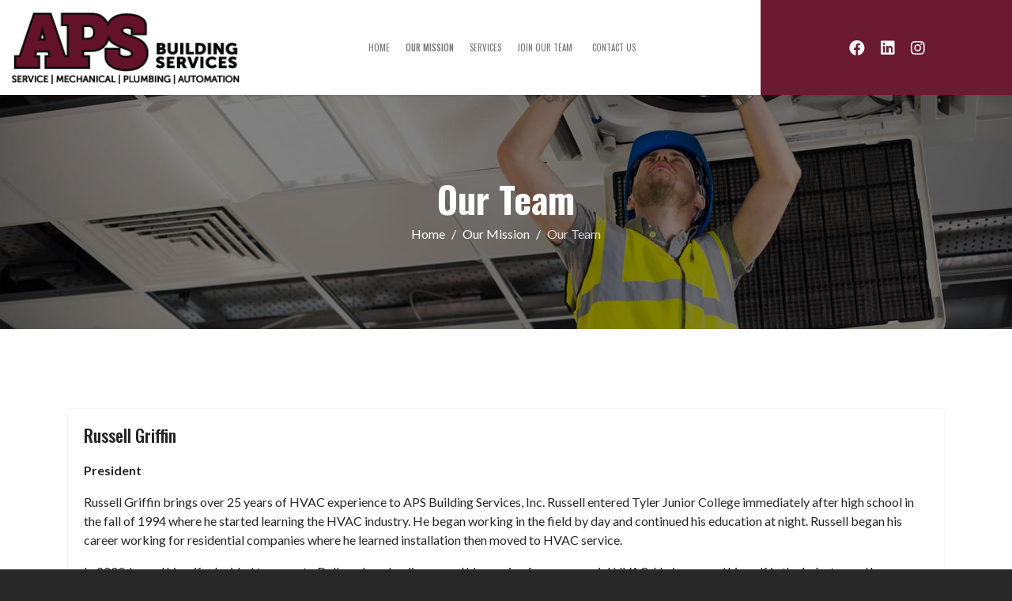

--- FILE ---
content_type: text/html; charset=utf-8
request_url: https://apsbuildingservices.com/about-aps/our-team
body_size: 6593
content:

<!doctype html>
<html lang="en-gb" dir="ltr">
	<head>
		
			<!-- add google analytics -->
			<!-- Global site tag (gtag.js) - Google Analytics -->
			<script async src='https://www.googletagmanager.com/gtag/js?id=G-8E3EN2R5EF'></script>
			<script>
				window.dataLayer = window.dataLayer || [];
				function gtag(){dataLayer.push(arguments);}
				gtag('js', new Date());

				gtag('config', 'G-8E3EN2R5EF');
			</script>
			
		<meta name="viewport" content="width=device-width, initial-scale=1, shrink-to-fit=no">
		<meta charset="utf-8">
	<meta name="generator" content="Helix Ultimate - The Most Popular Joomla! Template Framework.">
	<title>Our Team - APS Building Services</title>
	<link href="/images/layout/favicon.ico" rel="icon" type="image/vnd.microsoft.icon">
<link href="/media/vendor/joomla-custom-elements/css/joomla-alert.min.css?0.2.0" rel="stylesheet" />
	<link href="/media/com_jce/site/css/content.min.css?badb4208be409b1335b815dde676300e" rel="stylesheet" />
	<link href="//fonts.googleapis.com/css?family=Lato:100,100i,200,200i,300,300i,400,400i,500,500i,600,600i,700,700i,800,800i,900,900i&amp;subset=latin&amp;display=swap" rel="stylesheet" media="none" onload="media=&quot;all&quot;" />
	<link href="//fonts.googleapis.com/css?family=Oswald:100,100i,200,200i,300,300i,400,400i,500,500i,600,600i,700,700i,800,800i,900,900i&amp;subset=cyrillic&amp;display=swap" rel="stylesheet" media="none" onload="media=&quot;all&quot;" />
	<link href="/templates/shaper_helixultimate/css/bootstrap.min.css" rel="stylesheet" />
	<link href="/plugins/system/helixultimate/assets/css/system-j4.min.css" rel="stylesheet" />
	<link href="/media/system/css/joomla-fontawesome.min.css?c1b7bd33d39043a564cd0a36f41c6748" rel="stylesheet" />
	<link href="/templates/shaper_helixultimate/css/template.css" rel="stylesheet" />
	<link href="/templates/shaper_helixultimate/css/presets/default.css" rel="stylesheet" />
	<link href="/templates/shaper_helixultimate/css/custom-template.css" rel="stylesheet" />
	<style>body{font-family: 'Lato', sans-serif;font-size: 16px;text-decoration: none;}
</style>
	<style>h1{font-family: 'Oswald', sans-serif;font-weight: 500;text-decoration: none;}
</style>
	<style>h2{font-family: 'Oswald', sans-serif;font-weight: 500;text-decoration: none;}
</style>
	<style>h3{font-family: 'Oswald', sans-serif;font-weight: 500;text-decoration: none;}
</style>
	<style>h4{font-family: 'Oswald', sans-serif;font-weight: 500;text-decoration: none;}
</style>
	<style>h5{font-family: 'Oswald', sans-serif;text-decoration: none;}
</style>
	<style>h6{font-family: 'Oswald', sans-serif;text-decoration: none;}
</style>
	<style>.sp-megamenu-parent > li > a, .sp-megamenu-parent > li > span, .sp-megamenu-parent .sp-dropdown li.sp-menu-item > a{font-family: 'Oswald', sans-serif;font-size: 18px;text-decoration: none;}
</style>
	<style>.menu.nav-pills > li > a, .menu.nav-pills > li > span, .menu.nav-pills .sp-dropdown li.sp-menu-item > a{font-family: 'Oswald', sans-serif;font-size: 18px;text-decoration: none;}
</style>
	<style>.logo-image {height:100px;}.logo-image-phone {height:100px;}</style>
	<style>@media(max-width: 992px) {.logo-image {height: 36px;}.logo-image-phone {height: 36px;}}</style>
	<style>@media(max-width: 576px) {.logo-image {height: 36px;}.logo-image-phone {height: 36px;}}</style>
	<style>#sp-bottom{ background-color:#282828;color:#FFFFFF; }</style>
	<style>#sp-bottom a{color:#BBBBBB;}</style>
	<style>#sp-bottom a:hover{color:#801F3A;}</style>
<script src="/media/vendor/jquery/js/jquery.min.js?3.7.1"></script>
	<script src="/media/legacy/js/jquery-noconflict.min.js?647005fc12b79b3ca2bb30c059899d5994e3e34d"></script>
	<script type="application/json" class="joomla-script-options new">{"data":{"breakpoints":{"tablet":991,"mobile":480},"header":{"stickyOffset":"100"}},"joomla.jtext":{"ERROR":"Error","MESSAGE":"Message","NOTICE":"Notice","WARNING":"Warning","JCLOSE":"Close","JOK":"OK","JOPEN":"Open"},"system.paths":{"root":"","rootFull":"https:\/\/apsbuildingservices.com\/","base":"","baseFull":"https:\/\/apsbuildingservices.com\/"},"csrf.token":"70bb5ad4ec6d6f4048a8f5236f7e27a2"}</script>
	<script src="/media/system/js/core.min.js?37ffe4186289eba9c5df81bea44080aff77b9684"></script>
	<script src="/media/vendor/bootstrap/js/bootstrap-es5.min.js?5.3.2" nomodule defer></script>
	<script src="/media/system/js/showon-es5.min.js?0e293ba9dec283752e25f4e1d5eb0a6f8c07d3be" defer nomodule></script>
	<script src="/media/system/js/messages-es5.min.js?c29829fd2432533d05b15b771f86c6637708bd9d" nomodule defer></script>
	<script src="/media/vendor/bootstrap/js/alert.min.js?5.3.2" type="module"></script>
	<script src="/media/vendor/bootstrap/js/button.min.js?5.3.2" type="module"></script>
	<script src="/media/vendor/bootstrap/js/carousel.min.js?5.3.2" type="module"></script>
	<script src="/media/vendor/bootstrap/js/collapse.min.js?5.3.2" type="module"></script>
	<script src="/media/vendor/bootstrap/js/dropdown.min.js?5.3.2" type="module"></script>
	<script src="/media/vendor/bootstrap/js/modal.min.js?5.3.2" type="module"></script>
	<script src="/media/vendor/bootstrap/js/offcanvas.min.js?5.3.2" type="module"></script>
	<script src="/media/vendor/bootstrap/js/popover.min.js?5.3.2" type="module"></script>
	<script src="/media/vendor/bootstrap/js/scrollspy.min.js?5.3.2" type="module"></script>
	<script src="/media/vendor/bootstrap/js/tab.min.js?5.3.2" type="module"></script>
	<script src="/media/vendor/bootstrap/js/toast.min.js?5.3.2" type="module"></script>
	<script src="/media/system/js/showon.min.js?f79c256660e2c0ca2179cf7f3168ea8143e1af82" type="module"></script>
	<script src="/media/system/js/messages.min.js?7f7aa28ac8e8d42145850e8b45b3bc82ff9a6411" type="module"></script>
	<script src="/templates/shaper_helixultimate/js/main.js"></script>
	<script>template="shaper_helixultimate";</script>
	</head>
	<body class="site helix-ultimate hu com_content com-content view-category layout-blog task-none itemid-192 en-gb ltr sticky-header layout-fluid offcanvas-init offcanvs-position-right">

		
		
		<div class="body-wrapper">
			<div class="body-innerwrapper">
				
	<div class="sticky-header-placeholder"></div>
<header id="sp-header">
	<div class="container-fluid">
		<div class="container-inner">
			<div class="row align-items-center">
				<!-- Logo -->
				<div id="sp-logo" class="col-8 col-lg-2 col-xl-3">
					<div class="sp-column">
														
								<div class="logo"><a href="/">
				<img class='logo-image '
					srcset='https://apsbuildingservices.com/images/logo.png 1x'
					src='https://apsbuildingservices.com/images/logo.png'
					height='100px'
					alt='APS Building Services'
				/>
				</a></div>													</div>
				</div>			

				<!-- Menu -->
				<div id="sp-menu" class="menu-with-social menu-center col-4 col-lg-7 col-xl-6 flex-auto">
					<div class="sp-column d-flex justify-content-between align-items-center">
						<div class="menu-with-offcanvas d-flex justify-content-between align-items-center flex-auto">
							<nav class="sp-megamenu-wrapper d-flex" role="navigation"><a id="offcanvas-toggler" aria-label="Menu" class="offcanvas-toggler-right d-flex d-lg-none" href="#"><div class="burger-icon" aria-hidden="true"><span></span><span></span><span></span></div></a><ul class="sp-megamenu-parent menu-animation-fade d-none d-lg-block"><li class="sp-menu-item"><a   href="/"  >Home</a></li><li class="sp-menu-item sp-has-child active"><a   href="/about-aps"  >Our Mission</a><div class="sp-dropdown sp-dropdown-main sp-menu-right" style="width: 300px;"><div class="sp-dropdown-inner"><ul class="sp-dropdown-items"><li class="sp-menu-item alias-parent-active"><a   href="/about-aps"  >Our Story</a></li><li class="sp-menu-item current-item active"><a aria-current="page"  href="/about-aps/our-team"  >Our Team</a></li><li class="sp-menu-item"><a   href="/about-aps/aps-philanthropy"  >APS Philanthropy</a></li></ul></div></div></li><li class="sp-menu-item sp-has-child"><a   href="/service"  >Services</a><div class="sp-dropdown sp-dropdown-main sp-menu-right" style="width: 300px;"><div class="sp-dropdown-inner"><ul class="sp-dropdown-items"><li class="sp-menu-item"><a   href="/service/preventative-maintenance"  >HVAC &amp; Refrigeration Services</a></li><li class="sp-menu-item"></li><li class="sp-menu-item"><a   href="/mechanical"  >Mechanical Services</a></li><li class="sp-menu-item"><a   href="/service/plumbing"  >Plumbing Services</a></li><li class="sp-menu-item"><a   href="/building-automation"  >Automation Services</a></li></ul></div></div></li><li class="sp-menu-item"></li><li class="sp-menu-item"></li><li class="sp-menu-item"><a   href="/careers"  >Join Our Team</a></li><li class="sp-menu-item"><a   href="/contact-us"  >Contact Us</a></li></ul></nav>							
						</div>

						<!-- Related Modules -->
						<div class="d-none d-lg-flex header-modules align-items-center">
							
													</div>

						<!-- if offcanvas position right -->
													<a id="offcanvas-toggler"  aria-label="Menu" title="Menu"  class="mega offcanvas-toggler-secondary offcanvas-toggler-right d-flex align-items-center" href="#">
								<div class="burger-icon"><span></span><span></span><span></span></div>
							</a>
											</div>
				</div>

				<!--Contact and social-->
				<div id="contact" class="d-none d-lg-flex col-lg-3 align-items-center justify-content-center">
					<div class="sp-column">
						<!-- Contact info -->
						<div class="contact-wrap no-border d-flex align-items-center">
													</div>						

						<!-- Social icons -->
						<div class="social-wrap no-border d-flex align-items-center">
							<ul class="social-icons"><li class="social-icon-facebook"><a target="_blank" rel="noopener noreferrer" href="https://www.facebook.com/APSBuildingServicesInc/" aria-label="Facebook"><span class="fab fa-facebook" aria-hidden="true"></span></a></li><li class="social-icon-linkedin"><a target="_blank" rel="noopener noreferrer" href="https://www.linkedin.com/company/aps-building-servcies/" aria-label="Linkedin"><span class="fab fa-linkedin" aria-hidden="true"></span></a></li><li class="social-icon-instagram"><a target="_blank" rel="noopener noreferrer" href="https://www.instagram.com/apsbuildingservices/?igshid=MmIzYWVlNDQ5Yg%3D%3D" aria-label="Instagram"><span class="fab fa-instagram" aria-hidden="true"></span></a></li></ul>						</div>
					</div>
				</div>
			</div>
		</div>
	</div>
</header>				
<section id="sp-section-1" >

				
	
<div class="row">
	<div id="sp-title" class="col-lg-12 "><div class="sp-column "><div class="sp-page-title"style="background-image: url(/images/headers/electrician-header.jpg#joomlaImage://local-images/headers/electrician-header.jpg?width=1560&height=626);"><div class="container"><h2 class="sp-page-title-heading">Our Team</h2>
<ol itemscope itemtype="https://schema.org/BreadcrumbList" class="breadcrumb">
			<li class="float-start">
			<span class="divider fas fa-map-marker-alt" aria-hidden="true"></span>
		</li>
	
				<li itemprop="itemListElement" itemscope itemtype="https://schema.org/ListItem" class="breadcrumb-item"><a itemprop="item" href="/" class="pathway"><span itemprop="name">Home</span></a>				<meta itemprop="position" content="1">
			</li>
					<li itemprop="itemListElement" itemscope itemtype="https://schema.org/ListItem" class="breadcrumb-item"><a itemprop="item" href="/about-aps" class="pathway"><span itemprop="name">Our Mission</span></a>				<meta itemprop="position" content="2">
			</li>
					<li itemprop="itemListElement" itemscope itemtype="https://schema.org/ListItem" class="breadcrumb-item active"><span itemprop="name">Our Team</span>				<meta itemprop="position" content="3">
			</li>
		</ol>
</div></div></div></div></div>
				
</section>
<section id="sp-main-body" >

										<div class="container">
					<div class="container-inner">
						
	
<div class="row">
	
<main id="sp-component" class="col-lg-12 ">
	<div class="sp-column ">
		<div id="system-message-container" aria-live="polite">
	</div>


		
		
<div class="blog">
	
		
	
	
			<div class="category-desc clearfix">
														</div>
	
	
		
	
							<div class="article-list">
			<div class="row row-1 ">
							<div class="col-lg-12">
					<div class="article"
						itemprop="blogPost" itemscope itemtype="https://schema.org/BlogPosting">
						
	
		
<div class="article-body">
	
	
	<div class="article-header">
					<h2>
									Russell Griffin							</h2>
		
		
		
							
	</div>

		
	
		
	
		
	<div class="article-introtext">
		<p><strong>President</strong></p>
<p>Russell Griffin brings over 25 years of HVAC experience to APS Building Services, Inc. Russell entered Tyler Junior College immediately after high school in the fall of 1994 where he started learning the HVAC industry. He began working in the field by day and continued his education at night. Russell began his career working for residential companies where he learned installation then moved to HVAC service.</p>
<p>In 2000, he and his wife decided to move to Dallas where he discovered his passion for commercial HVAC. He immersed himself in the industry and has never looked back. Russell began his employment with Air Performance Service in 2002, coming over as a technician and proving to be one of the top technicians. In 2006, Russell moved to Houston and took over the operations of the Houston branch. Russell embraced this new challenge, and the company grew under his leadership. In 2014 Russell purchased the Houston branch of Air Performance Service, Inc. from Ed Daves.&nbsp;&nbsp; Russell has deep commitment to customer service and knows what it takes to deliver a client’s specific needs as well as run a successful company. Russell has held many positions in APS over the years and his insight and leadership fostered company growth. Russell has surrounded himself with great team members over the years and has seen the company grow from 3 members to over 200 members. The company continues to grow with the leadership that has been put in place. Russell strives to make APS Building Services, Inc. the best company in the commercial service industry.</p>
<p>Russell has been married to his wife Amy, who also works for APS Building Services, Inc. since 1997. They have four daughters and one son, Courtney, Megan, Breelyn, Brylee, and Braxton.</p>	

	
		</div>

	</div>

					</div>
									</div>
							<div class="col-lg-12">
					<div class="article"
						itemprop="blogPost" itemscope itemtype="https://schema.org/BlogPosting">
						
	
		
<div class="article-body">
	
	
	<div class="article-header">
					<h2>
									Ron Brittain							</h2>
		
		
		
							
	</div>

		
	
		
	
		
	<div class="article-introtext">
		<p><strong>Executive Vice President</strong></p>
<p>Ron Brittain is a lifelong Texan who was raised in Spring Texas. Upon graduating high school Ron attended Sam Houston State University where he earned his Bachelor of Business Administration degree. Early in his business career he excelled in Business Development and won numerous awards and recognitions but more importantly he developed lifelong relationships with his clients.</p>
<p>It was not until 2010 when Ron realized what his true passion in business was and that was building a business from the ground up after being successful in a start- up venture. It was 2016 when Ron was able to team up with Russell Griffin as an equity partner who had recently acquired Air Performance Service of Houston, LLC which at that time was a reputable small HVAC business. Immediately after joining the company was restructured and new business lines were added to complement the existing business for our clients. Under Ron’s leadership, business development strategy, vision and experience, the company experienced unprecedented growth. APS Building Services, Inc. was recognized as one of the fastest growing businesses in 2019 by Inc 5000. These successes in Houston have allowed APS Holdings to reinvest in our team members and make business acquisitions. In 2020, APS Holdings acquired the (3) North Texas offices of Air Performance Service, Inc. (Dallas, Fort Worth and Longview) who are now part of the APS Building Services, Inc. Family.</p>
<p>Rons serves APS Building Services, Inc. as Executive Senior Vice President and Managing Partner. In this position, Ron is responsible for the company’s daily operations and implementing strategies to increase value to our clients and the APS Business’s as well as to continue to identify top talent and develop leaders within the company to be able to sustain the growth the company continues to achieve.</p>
<p>Ron married his college sweetheart (Rhonda) and have 2 girls (Hope and Brooke). Hope is a recent graduate of Texas A&amp;M and Brooke is currently attending Texas Tech University. Ron’s passion outside of his family and friends is hunting in South Texas and saltwater fishing which he loves to do with family, friends, and clients.</p>	

	
		</div>

	</div>

					</div>
									</div>
						</div>
		</div>
	
	
	
	</div>


			</div>
</main>
</div>
											</div>
				</div>
						
</section>
<section id="sp-bottom" >

						<div class="container">
				<div class="container-inner">
			
	
<div class="row">
	<div id="sp-bottom1" class="col-md-4 col-lg-3 "><div class="sp-column "><div class="sp-module  last"><h3 class="sp-module-title">Our Locations</h3><div class="sp-module-content">
<div id="mod-custom148" class="mod-custom custom">
    <p><strong><span style="text-decoration: underline;">Houston</span><br /></strong><a href="tel:17139790720"><span style="color: #ffffff;">(713) 979-0720</span><br /></a>10130 W. Gulf Bank Rd.<br />Houston, Texas 77040</p>
<p><strong><span style="text-decoration: underline;">Dallas</span><br /></strong><a href="tel:19723873334"><span style="color: #ffffff;">(972) 387-3334</span><br /></a>2413 S. Shiloh Rd.<br />Garland, Texas 75041</p>
<p><strong><span style="text-decoration: underline;">Fort Worth</span><br /></strong><a href="tel:18172895543"><span style="color: #ffffff;">(817) 289-5543</span><br /></a>3122 SE Loop 820<br />Ft. Worth, Texas 76140</p>
<p><strong><span style="text-decoration: underline;">San Antonio&nbsp;</span><br /></strong><a href="tel:18172895543"><span style="color: #ffffff;">(210) 343-1011</span><br /></a>517 River City Dr.<br />New Braunfels, Texas 78130</p>
<p><strong><span style="text-decoration: underline;">Austin</span><br /></strong><a href="tel:18172895543"><span style="color: #ffffff;">(512) 256-1044</span><br /></a>517 River City Dr.<br />New Braunfels, Texas 78130</p>
<p>&nbsp;</p></div>
</div></div></div></div><div id="sp-bottom2" class="col-md-4 col-lg-3 "><div class="sp-column "><div class="sp-module "><h3 class="sp-module-title">Partner Links</h3><div class="sp-module-content"><ul class="menu footer-menu">
<li class="item-176"><a href="https://acoehouston.net/" target="_blank" rel="noopener noreferrer">ACOE Houston</a></li><li class="item-179"><a href="https://www.bomadallas.org/" target="_blank" rel="noopener noreferrer">BOMA Dallas</a></li><li class="item-180"><a href="https://www.bomafortworth.org/" target="_blank" rel="noopener noreferrer">BOMA Fort Worth</a></li><li class="item-175"><a href="https://houstonboma.org/" target="_blank" rel="noopener noreferrer">BOMA Houston</a></li><li class="item-227"><a href="https://bomasanantonio.org/" target="_blank" rel="noopener noreferrer">BOMA San Antonio</a></li><li class="item-178"><a href="https://iremdallas.org/" target="_blank" rel="noopener noreferrer">IREM Dallas</a></li><li class="item-177"><a href="https://iremhouston.org/" target="_blank" rel="noopener noreferrer">IREM Houston</a></li><li class="item-228"><a href="https://www.tips-usa.com/vendorProfile.cfm?RecordID=5B4EBBFE909C78ABAE65D3A553CB0FBD" target="_blank" rel="noopener noreferrer">TIPS-USA</a></li></ul>
</div></div></div></div><div id="sp-bottom4" class="col-lg-6 "><div class="sp-column "><div class="sp-module "><div class="sp-module-content">
<div id="mod-custom147" class="mod-custom custom">
    <p><img src="/images/logo-white.png" alt="logo white" /></p></div>
</div></div><ul class="social-icons"><li class="social-icon-facebook"><a target="_blank" rel="noopener noreferrer" href="https://www.facebook.com/APSBuildingServicesInc/" aria-label="Facebook"><span class="fab fa-facebook" aria-hidden="true"></span></a></li><li class="social-icon-linkedin"><a target="_blank" rel="noopener noreferrer" href="https://www.linkedin.com/company/aps-building-servcies/" aria-label="Linkedin"><span class="fab fa-linkedin" aria-hidden="true"></span></a></li><li class="social-icon-instagram"><a target="_blank" rel="noopener noreferrer" href="https://www.instagram.com/apsbuildingservices/?igshid=MmIzYWVlNDQ5Yg%3D%3D" aria-label="Instagram"><span class="fab fa-instagram" aria-hidden="true"></span></a></li></ul></div></div></div>
							</div>
			</div>
			
</section>
<footer id="sp-footer" >

						<div class="container">
				<div class="container-inner">
			
	
<div class="row">
	<div id="sp-footer1" class="col-lg-12 "><div class="sp-column "><span class="sp-copyright">© 2026 APS Building Services <br />Houston Website Design | <a href="https://www.fdicreative.com" target="_blank" rel="noopener">FDI Creative</a></span></div></div></div>
							</div>
			</div>
			
</footer>			</div>
		</div>

		<!-- Off Canvas Menu -->
		<div class="offcanvas-overlay"></div>
		<!-- Rendering the offcanvas style -->
		<!-- If canvas style selected then render the style -->
		<!-- otherwise (for old templates) attach the offcanvas module position -->
					<div class="offcanvas-menu">
	<div class="d-flex align-items-center p-3 pt-4">
				<a href="#" class="close-offcanvas" aria-label="Close Off-canvas">
			<div class="burger-icon">
				<span></span>
				<span></span>
				<span></span>
			</div>
		</a>
	</div>
	
	<div class="offcanvas-inner">
		<div class="d-flex header-modules mb-3">
			
					</div>
		
					<div class="sp-module "><div class="sp-module-content"><ul class="menu nav-pills">
<li class="item-101 default"><a href="/" >Home</a></li><li class="item-168 active menu-deeper menu-parent"><a href="/about-aps" >Our Mission<span class="menu-toggler"></span></a><ul class="menu-child"><li class="item-191 alias-parent-active"><a href="/about-aps" >Our Story</a></li><li class="item-192 current active"><a href="/about-aps/our-team" >Our Team</a></li><li class="item-193"><a href="/about-aps/aps-philanthropy" >APS Philanthropy</a></li></ul></li><li class="item-169 menu-deeper menu-parent"><a href="/service" >Services<span class="menu-toggler"></span></a><ul class="menu-child"><li class="item-185"><a href="/service/preventative-maintenance" >HVAC &amp; Refrigeration Services</a></li><li class="item-219"><a href="/mechanical" >Mechanical Services</a></li><li class="item-190"><a href="/service/plumbing" >Plumbing Services</a></li><li class="item-225"><a href="/building-automation" >Automation Services</a></li></ul></li><li class="item-226"><a href="/careers" >Join Our Team</a></li><li class="item-174"><a href="/contact-us" >Contact Us</a></li></ul>
</div></div>		
		
					<div class="mb-4">
							</div>
		
					<ul class="social-icons"><li class="social-icon-facebook"><a target="_blank" rel="noopener noreferrer" href="https://www.facebook.com/APSBuildingServicesInc/" aria-label="Facebook"><span class="fab fa-facebook" aria-hidden="true"></span></a></li><li class="social-icon-linkedin"><a target="_blank" rel="noopener noreferrer" href="https://www.linkedin.com/company/aps-building-servcies/" aria-label="Linkedin"><span class="fab fa-linkedin" aria-hidden="true"></span></a></li><li class="social-icon-instagram"><a target="_blank" rel="noopener noreferrer" href="https://www.instagram.com/apsbuildingservices/?igshid=MmIzYWVlNDQ5Yg%3D%3D" aria-label="Instagram"><span class="fab fa-instagram" aria-hidden="true"></span></a></li></ul>		
					
				
		<!-- custom module position -->
		
	</div>
</div>				

		
		

		<!-- Go to top -->
					<a href="#" class="sp-scroll-up" aria-label="Scroll Up"><span class="fas fa-angle-up" aria-hidden="true"></span></a>
					</body>
</html>

--- FILE ---
content_type: text/css
request_url: https://apsbuildingservices.com/templates/shaper_helixultimate/css/presets/default.css
body_size: 491
content:
body,.sp-preloader{background-color:#ffffff;color:#252525}.sp-preloader>div{background:#6b1a31}.sp-preloader>div:after{background:#ffffff}#sp-top-bar{background:#333333;color:#aaaaaa}#sp-top-bar a{color:#aaaaaa}#sp-header{background:#ffffff}#sp-menu ul.social-icons a:hover,#sp-menu ul.social-icons a:focus{color:#6b1a31}a{color:#6b1a31}a:hover,a:focus,a:active{color:#45111f}.tags>li{display:inline-block}.tags>li a{background:rgba(107, 26, 49, 0.1);color:#6b1a31}.tags>li a:hover{background:#45111f}.article-social-share .social-share-icon ul li a{color:#252525}.article-social-share .social-share-icon ul li a:hover,.article-social-share .social-share-icon ul li a:focus{background:#6b1a31}.pager>li a{border:1px solid #ededed;color:#252525}.sp-reading-progress-bar{background-color:#6b1a31}.sp-megamenu-parent>li>a{color:#777777}.sp-megamenu-parent>li:hover>a{color:#6b1a31}.sp-megamenu-parent>li.active>a,.sp-megamenu-parent>li.active:hover>a{color:#777777}.sp-megamenu-parent .sp-dropdown .sp-dropdown-inner{background:#ffffff}.sp-megamenu-parent .sp-dropdown li.sp-menu-item>a{color:#777777}.sp-megamenu-parent .sp-dropdown li.sp-menu-item>a:hover{color:#6b1a31}.sp-megamenu-parent .sp-dropdown li.sp-menu-item.active>a{color:#6b1a31}.sp-megamenu-parent .sp-mega-group>li>a{color:#777777}#offcanvas-toggler>.fa{color:#777777}#offcanvas-toggler>.fa:hover,#offcanvas-toggler>.fa:focus,#offcanvas-toggler>.fa:active{color:#6b1a31}#offcanvas-toggler>.fas{color:#777777}#offcanvas-toggler>.fas:hover,#offcanvas-toggler>.fas:focus,#offcanvas-toggler>.fas:active{color:#6b1a31}#offcanvas-toggler>.far{color:#777777}#offcanvas-toggler>.far:hover,#offcanvas-toggler>.far:focus,#offcanvas-toggler>.far:active{color:#6b1a31}.offcanvas-menu{background-color:#ffffff;color:#777777}.offcanvas-menu .offcanvas-inner a{color:#777777}.offcanvas-menu .offcanvas-inner a:hover,.offcanvas-menu .offcanvas-inner a:focus,.offcanvas-menu .offcanvas-inner a:active{color:#6b1a31}.offcanvas-menu .offcanvas-inner ul.menu>li a,.offcanvas-menu .offcanvas-inner ul.menu>li span{color:#777777}.offcanvas-menu .offcanvas-inner ul.menu>li a:hover,.offcanvas-menu .offcanvas-inner ul.menu>li a:focus,.offcanvas-menu .offcanvas-inner ul.menu>li span:hover,.offcanvas-menu .offcanvas-inner ul.menu>li span:focus{color:#6b1a31}.offcanvas-menu .offcanvas-inner ul.menu>li.menu-parent>a>.menu-toggler,.offcanvas-menu .offcanvas-inner ul.menu>li.menu-parent>.menu-separator>.menu-toggler{color:rgba(119, 119, 119, 0.5)}.offcanvas-menu .offcanvas-inner ul.menu>li.menu-parent .menu-toggler{color:rgba(119, 119, 119, 0.5)}.offcanvas-menu .offcanvas-inner ul.menu>li li a{color:rgba(119, 119, 119, 0.8)}.btn-primary,.sppb-btn-primary{border-color:#6b1a31;background-color:#6b1a31}.btn-primary:hover,.sppb-btn-primary:hover{border-color:#45111f;background-color:#45111f}ul.social-icons>li a:hover{color:#6b1a31}.sp-page-title{background:#6b1a31}.layout-boxed .body-innerwrapper{background:#ffffff}.sp-module ul>li>a{color:#252525}.sp-module ul>li>a:hover{color:#6b1a31}.sp-module .latestnews>div>a{color:#252525}.sp-module .latestnews>div>a:hover{color:#6b1a31}.sp-module .tagscloud .tag-name:hover{background:#6b1a31}.search .btn-toolbar button{background:#6b1a31}#sp-footer,#sp-bottom{background:#282828;color:#777777}#sp-footer a,#sp-bottom a{color:#bbbbbb}#sp-footer a:hover,#sp-footer a:active,#sp-footer a:focus,#sp-bottom a:hover,#sp-bottom a:active,#sp-bottom a:focus{color:#8c213c}#sp-bottom .sp-module-content .latestnews>li>a>span{color:#777777}.sp-comingsoon body{background-color:#6b1a31}.pagination>li>a,.pagination>li>span{color:#252525}.pagination>li>a:hover,.pagination>li>a:focus,.pagination>li>span:hover,.pagination>li>span:focus{color:#252525}.pagination>.active>a,.pagination>.active>span{border-color:#6b1a31;background-color:#6b1a31}.pagination>.active>a:hover,.pagination>.active>a:focus,.pagination>.active>span:hover,.pagination>.active>span:focus{border-color:#6b1a31;background-color:#6b1a31}.error-code,.coming-soon-number{color:#6b1a31}

--- FILE ---
content_type: text/css
request_url: https://apsbuildingservices.com/templates/shaper_helixultimate/css/custom-template.css
body_size: 1728
content:
@charset "UTF-8";
body,html{background-color:#282828}.body-wrapper{background-color:#fff}img{max-width:100%;display:inline-block}a{transition:all 0.45s}a:focus{outline:0 !important}.btn{text-transform:uppercase;line-height:1 !important;padding:15px 30px;border:0 !important;border-radius:0 !important}#sp-header #contact{background:#6b1a31;height:120px}#sp-header #contact .contact-wrap,#sp-header #contact .social-wrap{line-height:1.2}#sp-header #contact a{color:#fff !important;font-size:20px}#sp-header #contact a:hover,#sp-header #contact a:focus{color:#777777 !important}#sp-header .sp-contact-info{margin-bottom:10px}#sp-header .sp-contact-info li{font-size:16px !important;font-family:"Oswald", sans-serif !important}#sp-header .sp-contact-info li span::before{font-family:"Oswald", sans-serif !important;color:#fff !important;font-weight:700}#sp-header .sp-contact-phone span::before{content:"HOUSTON" !important}#sp-header .sp-contact-mobile span::before{content:"DALLAS" !important}#sp-header .sp-contact-email span::before{content:"FORT WORTH" !important}@media (min-width:992px) and (max-width:1400px){.logo-image{height:auto !important}}@media (max-width:992px){.logo-image{height:60px !important}#sp-header,#offcanvas-toggler{height:90px !important;line-height:90px !important}}@media (max-width:576px){.logo-image{height:50px !important}#sp-header,#offcanvas-toggler{height:80px !important;line-height:80px !important}}.sp-megamenu-parent>li>a,.sp-megamenu-parent>li>span,.sp-megamenu-parent .sp-dropdown li.sp-menu-item>a{text-transform:uppercase}@media (max-width:1750px){.sp-megamenu-parent>li>a,.sp-megamenu-parent>li>span,.sp-megamenu-parent .sp-dropdown li.sp-menu-item>a{font-size:14px !important}}@media (max-width:1500px){.sp-megamenu-parent>li>a,.sp-megamenu-parent>li>span,.sp-megamenu-parent .sp-dropdown li.sp-menu-item>a{font-size:11px !important}}@media (max-width:1199px){.sp-megamenu-parent>li>a,.sp-megamenu-parent>li>span,.sp-megamenu-parent .sp-dropdown li.sp-menu-item>a{font-size:10px !important}}@media (max-width:1500px){.sp-megamenu-parent>li>a,.sp-megamenu-parent>li>span{padding:0 10px}}@media (max-width:991px){#sp-menu.menu-center .sp-megamenu-wrapper{justify-content:flex-end !important}}body.ltr .sp-megamenu-parent>li.sp-has-child>a:after,body.ltr .sp-megamenu-parent>li.sp-has-child>span:after{display:none !important;visibility:hidden !important;width:0 !important;margin:0 !important}#offcanvas-toggler{margin:0 !important;width:50px !important;height:50px !important;padding-left:12px;background:#6b1a31 !important}#offcanvas-toggler:hover,#offcanvas-toggler:focus{background:#42101e !important}.burger-icon>span{background:#fff !important}.offcanvas-menu>.align-items-center{background:#6b1a31}.offcanvas-menu .close-offcanvas{top:5px !important}.offcanvas-menu a>.menu-toggler:after,.offcanvas-menu span>.menu-toggler:after{content:"" !important}.offcanvas-menu .menu-parent-open>a>.menu-toggler:after,.offcanvas-menu .menu-parent-open>span>.menu-toggler:after{content:"" !important}.offcanvas-menu .sp-contact-info{margin-bottom:10px}.offcanvas-menu .sp-contact-info li{font-size:16px !important;font-family:"Oswald", sans-serif !important}.offcanvas-menu .sp-contact-info li span::before{font-family:"Oswald", sans-serif !important;font-weight:700;color:#777777}.offcanvas-menu .sp-contact-phone span::before{content:"HOUSTON" !important}.offcanvas-menu .sp-contact-mobile span::before{content:"DALLAS" !important}.offcanvas-menu .sp-contact-email span::before{content:"FORT WORTH" !important}.home #sp-main-body{padding:0 !important}@media (max-width:767px){#sp-main-body{padding:50px 0}}#sp-main-body aside .sp-module{background:#282828;color:#fff;text-align:center}#sp-custom-middle>.row{margin:0 !important}@media (max-width:767px){#sp-custom-middle{padding:0 30px !important}}#sp-custom-middle-1 .ig-gallery-wrapper,#sp-custom-middle-2{background:#282828}#sp-custom-middle-1{padding:50px 0}#sp-custom-middle-2{text-align:center;display:flex;align-items:center;justify-content:center;padding:30px 15px}#sp-custom-middle-2 .btn{width:100%;margin-top:10px}#sp-bottom .sp-module-title{text-transform:uppercase;font-weight:400 !important}@media (min-width:768px){#sp-bottom{font-size:16px}#sp-bottom .sp-module-title{font-size:32px !important}}#sp-footer1{text-align:center}#sp-bottom1{font-size:14px}#sp-bottom1 p{margin-bottom:8px !important}#sp-bottom1 a{font-weight:600 !important;color:#6e4752 !important}#sp-bottom1 a:hover,#sp-bottom1 a:focus{color:#801f3a !important}#sp-bottom4 .sp-column{display:flex;flex-direction:column}#sp-bottom4 .last{order:4}#sp-bottom4 .sp-module{margin-bottom:10px}#sp-bottom4 .sp-contact-info{font-size:20px}#sp-bottom4 .sp-contact-info .sp-contact-mobile,#sp-bottom4 .sp-contact-info .sp-contact-email{display:none !important;visibility:hidden}#sp-bottom4 .social-icons{font-size:24px;margin-top:15px;margin-bottom:15px}.footer-menu a{display:inline-block !important}#sp-footer .container-inner{border:none !important}@media (max-width:991px){#sp-bottom{text-align:center}}.sp-page-title{padding:15vh 0;background-repeat:no-repeat;background-size:cover;position:relative;background-position:center !important}.sp-page-title::before{content:"";display:block;position:absolute;left:0;top:0;height:100%;width:100%;background-color:#000;opacity:0.5;z-index:1}.sp-page-title .container{position:relative;z-index:2;text-align:center}.sp-page-title .breadcrumb{justify-content:center}.sp-page-title .breadcrumb .float-start .fas{display:none}.sp-page-title .sp-page-title-heading{font-size:46px;font-weight:700}@media (max-width:991px){.sp-page-title{padding:8vh 0}.sp-page-title .sp-page-title-heading{font-size:28px}}@media (max-width:576px){.sp-page-title .sp-page-title-heading{font-size:20px}.sp-page-title .breadcrumb{font-size:14px !important}}.article-full-image,.category-desc>img{margin:0 0 15px}@media (min-width:992px){.article-full-image,.category-desc>img{float:right !important;max-width:40% !important;margin:0 0 30px 30px}}.pagenavigation{clear:both;margin-top:30px}.pagenavigation .pagination{justify-content:space-between}.com_content.auto .category-desc h2,.com_content.auto .article{text-align:center}.com_content.auto .article,.com_content.auto .article-intro-image{border:none}.com_content .list-group{display:flex;flex-direction:row;flex-wrap:wrap;justify-content:space-between;align-items:center}.com_content .list-group .list-group-item{border:none !important;padding:0 !important;margin-bottom:15px}.com_content .list-group .list-group-item a{display:inline-block;padding:15px 30px;line-height:1;background:#6b1a31;color:#fff}.com_content .list-group .list-group-item a:hover,.com_content .list-group .list-group-item a:focus,.com_content .list-group .list-group-item a:focus-visible{background:#42101e}@media (max-width:767px){.com_content .list-group{display:block;text-align:center}}@media (max-width:991px){.com-content.contact .wf-columns{font-size:14px}}@media (max-width:767px){.com-content.contact .wf-columns{text-align:center}}.com-content.phil .article-intro-image{border:none !important}@media (min-width:992px){.com-content.phil .article-intro-image{float:right !important;margin:0 0 30px 30px}}@media (max-width:991px){.com-content.phil .article{text-align:center}}#userForm{width:100%}#userForm .formContainer{text-align:center}#userForm .formControlLabel{display:block}#userForm label{font-weight:700}#userForm p.formDescription{margin:0 !important}#userForm .form-group{margin-bottom:10px}#userForm input,#userForm select,#userForm textarea{width:100% !important;height:40px;border-radius:0px}#userForm textarea{min-height:100px !important;max-width:100%}#userForm input[type="radio"],#userForm input[type="checkbox"]{height:18px;width:18px !important;border-radius:50%}#userForm input[type="file"]{width:240px !important;display:inline-block}#userForm .grecaptcha-badge{z-index:1000}#userForm strong.formRequired{color:#6b1a31}#sp-main-body aside #userForm .row [class*="col"]{width:100% !important;margin:0 !important}#eb{}#eb .eb-post-more .btn-default,#eb .eb-entry-body .btn-primary{background:#6b1a31 !important;color:#fff !important;border:0 !important;border-radius:0 !important}#eb .eb-post-more .btn-default:hover,#eb .eb-post-more .btn-default:focus,#eb .eb-entry-body .btn-primary:hover,#eb .eb-entry-body .btn-primary:focus{background:#42101e !important;color:#fff !important}#eb .form-control{border-radius:0 !important}#eb .eb-subscribe-form{background:url("../images/blog-form-bg.jpg") no-repeat center center}#eb .eb-subscribe-form:before{display:none !important}@media (max-width:767px){div#n2-ss-7 .n2-ss-slider-3{padding:50px !important}}